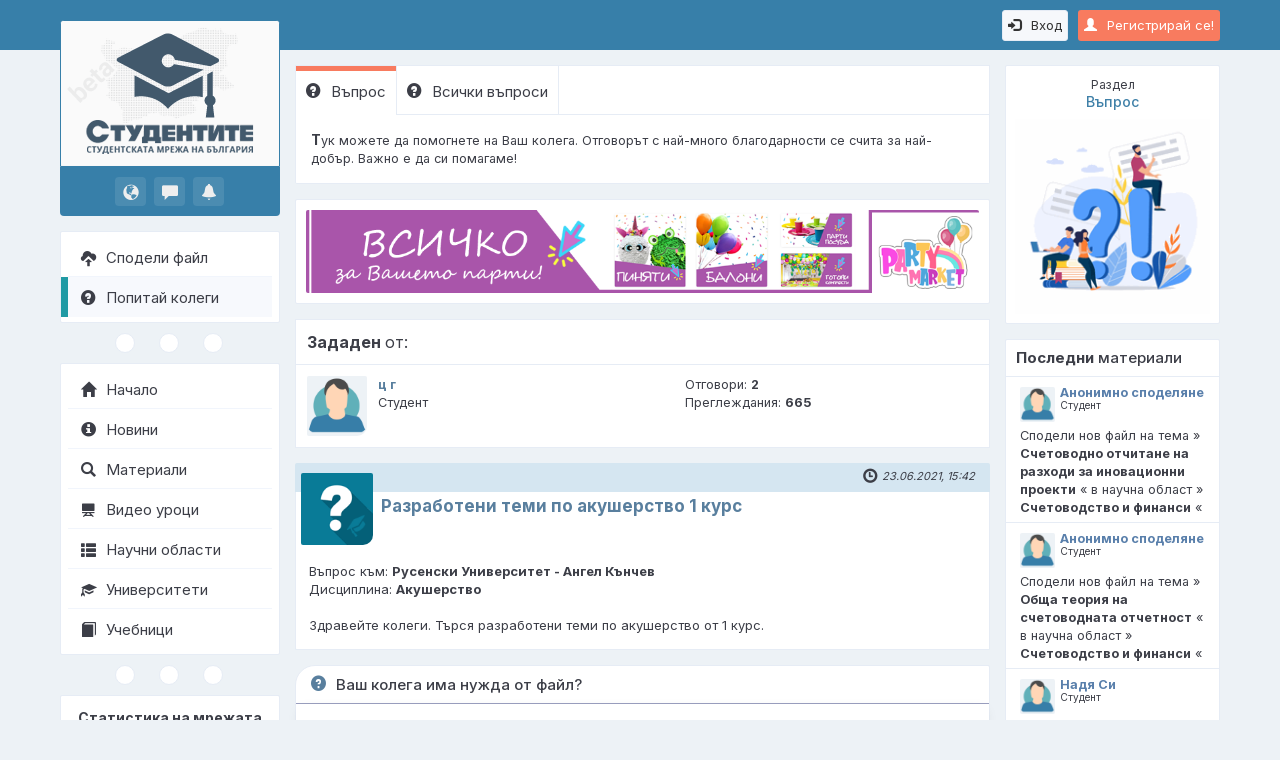

--- FILE ---
content_type: text/html; charset=UTF-8
request_url: https://www.studentite.bg/Tursene-Vuprosi-217/Razraboteni-temi-po-akusherstvo-1-kurs-139(1637)
body_size: 5930
content:
<!DOCTYPE html><html lang="bg"><head><meta charset="UTF-8"><meta http-equiv="X-UA-Compatible" content="IE=edge"><meta name="viewport" content="width=device-width, initial-scale=1.0"><meta name="theme-color" content="#377fa9"><meta name="robots" content="index, follow"><meta name="keywords" content="Акушерство,Русенски Университет - Ангел Кънчев,помагало"><meta name="description" content="Здравейте колеги. Търся разработени теми по акушерство от 1 курс."><title>Разработени теми по акушерство 1 курс | Въпрос</title><meta property="og:locale" content="bg_BG"><meta property="og:title" content="Разработени теми по акушерство 1 курс | Въпрос"><meta property="og:description" content="Здравейте колеги. Търся разработени теми по акушерство от 1 курс."><meta property="og:url" content="https://www.studentite.bg/Tursene-Vuprosi-217/Razraboteni-temi-po-akusherstvo-1-kurs-139(1637)"><meta property="og:type" content="website"><meta property="og:image" content="https://www.studentite.bg/pub/img/og.png"><link rel="preconnect" href="https://fonts.googleapis.com" crossorigin><link rel="preconnect" href="https://fonts.gstatic.com" crossorigin><link rel="dns-prefetch" href="https://www.google-analytics.com" crossorigin><link rel="preload" href="https://www.studentite.bg/pub/img/style.php?v=0.7" as="style"><link rel="preload" href="https://fonts.googleapis.com/css2?family=Inter:wght@300;400;500;600;700&display=swap" as="style"><link rel="preload" href="https://www.studentite.bg/shr/fonts/glyphicons-halflings-regular.woff2" as="font" crossorigin="anonymous"><link rel="canonical" href="https://www.studentite.bg/Tursene-Vuprosi-217/Razraboteni-temi-po-akusherstvo-1-kurs-139(1637)"><link rel="shortcut icon" type="image/x-icon" href="https://www.studentite.bg/pub/img/favicon.ico"><link href="https://fonts.googleapis.com/css2?family=Inter:wght@300;400;500;600;700&display=swap" rel="stylesheet"><link rel="stylesheet" type="text/css" href="https://www.studentite.bg/pub/img/style.php?v=0.7"><!--[if lt IE 9]><script src="https://oss.maxcdn.com/libs/html5shiv/3.7.0/html5shiv.js"></script><script src="https://oss.maxcdn.com/libs/respond.js/1.3.0/respond.min.js"></script><![endif]--></head><body id="pid139" dir="ltr" data-login="N"><script type="application/ld+json">{"@context":"https://schema.org","@type":"WebSite","name":"Studentite.BG - Студентската мрежа","url":"https://www.studentite.bg","sameAs":["https://www.facebook.com/studentite.bg","https://www.instagram.com/studentite.bg","https://www.youtube.com/c/StudentiteBG-Network", "https://twitter.com/StudentiteBG"]}</script>
<!-- Google tag (gtag.js) -->
<script async src="https://www.googletagmanager.com/gtag/js?id=G-WRVX49E29X"></script>
<script>
  window.dataLayer = window.dataLayer || [];
  function gtag(){dataLayer.push(arguments);}
  gtag('js', new Date());

  gtag('config', 'G-WRVX49E29X');
</script><div class="nav"><div class="menu-hamburger" onclick="showMenuMobile();"><i class="glyphicon glyphicon-menu-hamburger"></i></div><a href="https://www.studentite.bg/Registraciq-student-111" class="btn btn-primary btn-sm pull-right mt10 sessBtn"><i class="glyphicon glyphicon-user mr10"></i>Регистрирай се!</a><a href="https://www.studentite.bg/Vhod-11" class="btn btn-default btn-sm pull-right mt10 mr10"><i class="glyphicon glyphicon-log-in mr10"></i>Вход</a></div><div id="menuMobileContainer" class="menuMobile"><ul><li class="logoMobile"><a href="https://www.studentite.bg/"><img src="/pub/img/logo_mobile.png" alt="Studentite.BG" title=""></a></li><li><a href="https://www.studentite.bg/Spodeli-material-164"><i class="glyphicon glyphicon-cloud-upload pr10"></i>Сподели файл</a></li><li><a href="https://www.studentite.bg/Zadai-vupros-136"><i class="glyphicon glyphicon-question-sign pr10"></i>Попитай колеги</a></li></ul><ul class="sep3circles mt10"><li><div></div></li><li><div></div></li><li><div></div></li></ul><ul><li class="first-li"><a href="https://www.studentite.bg/"><i class="glyphicon glyphicon-home pr10"></i>Начало</a></li><li><a href="https://www.studentite.bg/Novini-250(0)"><i class="glyphicon glyphicon-info-sign pr10"></i>Новини</a></li><li><a href="https://www.studentite.bg/Tursene-Materiali-117"><i class="glyphicon glyphicon-search pr10"></i>Материали</a></li><li><a href="https://www.studentite.bg/Video-Uroci-123"><i class="glyphicon glyphicon-blackboard pr10"></i>Видео уроци</a></li><li><a href="https://www.studentite.bg/Oblasti-121"><i class="glyphicon glyphicon-th-list pr10"></i>Научни области</a></li><li><a href="https://www.studentite.bg/Universiteti-127"><i class="glyphicon glyphicon-education pr10"></i>Университети</a></li><li><a href="https://www.studentite.bg/Obqvi-za-uchebnici-129"><i class="glyphicon glyphicon-book pr10"></i>Учебници</a></li><li><a href="https://sakvartirantite.com/" target="_blank" rel="noopener" style="color:#ff7a00; font-weight:600;"><i class="glyphicon glyphicon-map-marker pr10" style="color:#ff7a00;"></i>Съквартирантите</a></li></ul></div><!-- .menuMobile --><div class="menu"><a class="mlogo logo-big" href="https://www.studentite.bg/"><img src="/pub/img/menuLogo.png" alt="Studentite.BG" title="Studentite.BG - Студентската мрежа на България"></a><ul class="notify"><li><a href="https://www.studentite.bg/Vhod-11" title="Известия"><i class="glyphicon glyphicon-globe"></i></a></li><li><a href="https://www.studentite.bg/Vhod-11" title="Съобщения"><i class="glyphicon glyphicon-comment"></i></a></li><li><a href="https://www.studentite.bg/Vhod-11" title="Въпроси"><i class="glyphicon glyphicon-bell"></i></a></li></ul><ul class="lmenu lmenu-blue mt15"><li><a href="https://www.studentite.bg/Spodeli-material-164"><i class="glyphicon glyphicon-cloud-upload pr10"></i>Сподели файл</a></li><li class="active"><a href="https://www.studentite.bg/Zadai-vupros-136"><i class="glyphicon glyphicon-question-sign pr10"></i>Попитай колеги</a></li></ul><ul class="sep3circles"><li><div></div></li><li><div></div></li><li><div></div></li></ul><ul class="lmenu"><li><a href="https://www.studentite.bg/"><i class="glyphicon glyphicon-home pr10"></i>Начало</a></li><li><a href="https://www.studentite.bg/Novini-250(0)"><i class="glyphicon glyphicon-info-sign pr10"></i>Новини</a></li><li><a href="https://www.studentite.bg/Tursene-Materiali-117"><i class="glyphicon glyphicon-search pr10"></i>Материали</a></li><li><a href="https://www.studentite.bg/Video-Uroci-123"><i class="glyphicon glyphicon-blackboard pr10"></i>Видео уроци</a></li><li><a href="https://www.studentite.bg/Oblasti-121"><i class="glyphicon glyphicon-th-list pr10"></i>Научни области</a></li><li><a href="https://www.studentite.bg/Universiteti-127"><i class="glyphicon glyphicon-education pr10"></i>Университети</a></li><li><a href="https://www.studentite.bg/Obqvi-za-uchebnici-129"><i class="glyphicon glyphicon-book pr10"></i>Учебници</a></li></ul><ul class="sep3circles"><li><div></div></li><li><div></div></li><li><div></div></li></ul><ul class="lmenu stats"><li class="statsHead">Статистика на мрежата</li><li><div class="statsL">Онлайн:</div><div class="statsR">165</div><div class="clearfix"></div></li><li><div class="statsL">Регистрирани:</div><div class="statsR"><a href="https://www.studentite.bg/Tursene-Potrebiteli-218">76 155
</a></div><div class="clearfix"></div></li><li><div class="statsL">Материали:</div><div class="statsR"><a href="https://www.studentite.bg/Tursene-Materiali-117">5 976
</a></div><div class="clearfix"></div></li><li><div class="statsL">Видео уроци:</div><div class="statsR"><a href="https://www.studentite.bg/Video-Uroci-123">664</a></div><div class="clearfix"></div></li><li><div class="statsL">Въпроси:</div><div class="statsR"><a href="https://www.studentite.bg/Vsichki-vuprosi-140(0)">1188</a></div><div class="clearfix"></div></li></ul><ul class="sep3circles2"><li><a class="qBlue" href="https://facebook.com/studentite.bg" target="_blank" rel="noopener" title="Facebook"><span>f</span></a></li><li><a class="qGreen" href="https://www.studentite.bg/FAQ-118" title="Помощ"><span>?</span></a></li><li><a class="qOrange" href="https://www.studentite.bg/Obshti-usloviq-225" title="Общи условия"><span>!</span></a></li><li><a class="qRed" href="https://www.studentite.bg/GDPR-256" title="Политика за защита на личните данни"><span>П</span></a></li></ul><footer><div class="toplnk"><a href="https://www.studentite.bg/Za-nas-119"> &nbsp; За &nbsp; нас</a>&nbsp; &nbsp; &nbsp; &nbsp; &nbsp; &nbsp; &nbsp; &nbsp; &nbsp; &nbsp;<a href="https://www.studentite.bg/Za-reklama-120">Реклама</a><div class="sep"></div></div><div class="copy"><span>&copy; 2016 - 2026</span><br><span>Всички права запазени</span><br><a class="webdesign" href="http://nlcv.bas.bg" target="_blank" rel="noopener">Създадено с помощта на<br><abbr title="Национална Лаборатория по Компютърна Вирусология">НЛКВ</abbr> - <abbr title="Българска Академия на Науките">БАН</abbr></a></div></footer></div><!-- .menu --><div class="main container-fluid"><div class="row"><div class="main-left"><div class="panelUsr"><h3><small>Раздел</small><br>Въпрос</h3><a href="https://www.studentite.bg/Tursene-Vuprosi-217/Razraboteni-temi-po-akusherstvo-1-kurs-139(1637)"><img src="/pub/img/div_questions.png" alt="Въпрос" title=""></a></div><div class="pt15"></div><div class="panelLastFiles"><h3><strong>Последни</strong> материали</h3><div class="qOut" onclick="location.href='https://www.studentite.bg/Tursene-Materiali-117/Schetovodstvo-i-finansi-226(78,0)/Schetovodno-otchitane-na-razhodi-za-inovacionni-proekti-167(6491)'"><div class="qIn"><div class="qUsr"><img src="/shr/usr/p_0.png" alt="Анонимно споделяне"><span>Анонимно споделяне</span><br><small>Студент</small></div><div class="qInf">Сподели нов файл на тема » <strong>Счетоводно отчитане на разходи за иновационни проекти</strong> « в научна област » <strong>Счетоводство и финанси</strong> «</div></div></div><div class="qOut" onclick="location.href='https://www.studentite.bg/Tursene-Materiali-117/Schetovodstvo-i-finansi-226(78,0)/Obshta-teoriq-na-schetovodnata-otchetnost-167(6490)'"><div class="qIn"><div class="qUsr"><img src="/shr/usr/p_0.png" alt="Анонимно споделяне"><span>Анонимно споделяне</span><br><small>Студент</small></div><div class="qInf">Сподели нов файл на тема » <strong>Обща теория на счетоводната отчетност</strong> « в научна област » <strong>Счетоводство и финанси</strong> «</div></div></div><div class="qOut last" onclick="location.href='https://www.studentite.bg/Tursene-Materiali-117/Pedagogika-226(9,0)/Fonetika-167(6486)'"><div class="qIn"><div class="qUsr"><img src="/shr/usr/p_0.png" alt="Надя Си"><span>Надя Си</span><br><small>Студент</small></div><div class="qInf">Сподели нов файл на тема » <strong>Фонетика</strong> « в научна област » <strong>Педагогика</strong> «</div></div></div><button class="btn btn-sm btn-primary mr10" onclick="location.href='https://www.studentite.bg/Tursene-Materiali-117'">Oще</button></div><div class="pt15"></div><div class="panelLastQuestions"><h3><strong>Последни</strong> въпроси</h3><div class="qOut" onclick="location.href='https://www.studentite.bg/Tursene-Vuprosi-217/Marketing-139(4149)'"><div class="qIn"><div class="qUsr"><img src="/shr/usr/84501-84600/p_84597_1.jpg" alt="Гергана Консулова"><span>Гергана Консулова</span><br><small>Студент</small></div><div class="qInf">Имам нужда от помощ по дисциплина »<strong>Маркетинг</strong>« в научна област »<strong>Икономика</strong>«</div></div></div><div class="qOut" onclick="location.href='https://www.studentite.bg/Tursene-Vuprosi-217/Zdraveite-kolegi-139(4146)'"><div class="qIn"><div class="qUsr"><img src="/shr/usr/p_0.png" alt="София Андонова"><span>София Андонова</span><br><small>Студент</small></div><div class="qInf">Имам нужда от помощ по дисциплина »<strong>Физическо възпитание и спорт</strong>« в научна област »<strong>Педагогика</strong>«</div></div></div><div class="qOut last" onclick="location.href='https://www.studentite.bg/Tursene-Vuprosi-217/Kude-jiveqt-dnite-Ivan-Krustev-IDEEN-VARIANT-NA-UROK-139(4145)'"><div class="qIn"><div class="qUsr"><img src="/shr/usr/p_0.png" alt="Хрисимира Симеонова"><span>Хрисимира Симеонова</span><br><small>Студент</small></div><div class="qInf">Имам нужда от помощ по дисциплина »<strong>МОБЕЛ</strong>« в научна област »<strong>Педагогика</strong>«</div></div></div><button class="btn btn-sm btn-primary mr10" onclick="location.href='https://www.studentite.bg/Vsichki-vuprosi-140(0)'">Oще</button></div><div class="pt15"></div></div><!-- .main-left --><div class="main-right container-fluid"><ul class="panelTabs"><li class="active"><a href="https://www.studentite.bg/Tursene-Vuprosi-217/Razraboteni-temi-po-akusherstvo-1-kurs-139(1637)"><i class="glyphicon glyphicon-question-sign pr10"></i>Въпрос</a></li><li><a href="https://www.studentite.bg/Vsichki-vuprosi-140(0)"><i class="glyphicon glyphicon-question-sign pr10"></i>Всички въпроси</a></li></ul><div class="boxTabs"><span style="font-size:14px"><strong>Т</strong></span>ук можете да помогнете на Ваш колега. Отговорът с най-много благодарности се счита за най-добър. Важно е да си помагаме!</div><div class="bnrH"><a href="https://www.party-market.bg/" hreflang="bg" target="_blank"><img src="/shr/bnr/1-100/p_51_1.png" alt="<p>Парти Маркет - Онлайн магазин за парти аксесоари</p>" title="<p>Парти Маркет - Онлайн магазин за парти аксесоари</p>" /></a></div><table class="tbl"><thead><tr><th class="w100p" colspan="3"><strong>Зададен </strong>от:</th></tr></thead><tbody class="nohover"><tr><td class="img-small" style="width: 75px;"><a href="https://www.studentite.bg/Studenti-218/c-g-114(43743)"><img src="/shr/usr/p_0.png" alt="ц г" title="ц г"></a></td><td class="w50p"><div><b><a href="https://www.studentite.bg/Studenti-218/c-g-114(43743)">ц г</a></b></div><div>Студент</div></td><td class="w50p"><div>Отговори: <b>2</b></div><div>Преглеждания: <strong><b>665</b></strong></div></td></tr></tbody></table><div class="box"><div class="top"><div class="date"><i class="glyphicon glyphicon-time pr5"></i>23.06.2021, 15:42</div></div><div class="inner"><a class="a-img" href="https://www.studentite.bg/Tursene-Vuprosi-217/Razraboteni-temi-po-akusherstvo-1-kurs-139(1637)"><img src="/pub/img/uniQuestions.png" alt="Разработени теми по акушерство 1 курс" title="Разработени теми по акушерство 1 курс"></a><div class="head msg"><h1 class="h1-inline"><a href="https://www.studentite.bg/Tursene-Vuprosi-217/Razraboteni-temi-po-akusherstvo-1-kurs-139(1637)">Разработени теми по акушерство 1 курс</a></h1></div><div class="body cms" style="min-height: auto; border-bottom: 0;"><span>Въпрос към: <b>Русенски Университет - Ангел Кънчев</b></span><br><span>Дисциплина: <b>Акушерство</b></span><br><br>Здравейте колеги. Търся разработени теми по акушерство от 1 курс.</div></div></div><div class="panel panel-default mn mt15"><div class="panel-heading"><h4 class="panel-title"><i class="glyphicon glyphicon-question-sign pr10" style="font-weight:600;color:#597f9e;"></i>Ваш колега има нужда от файл?</h4></div><div class="panel-body"><p><em><strong>М</strong>ожете да <a href="https://www.studentite.bg/Spodeli-material-164"><strong>споделяте</strong></a> учебни материали директно в платформата! Така те ще бъдат полезни и за други Ваши колеги. След като <a href="https://www.studentite.bg/Spodeli-material-164"><strong>споделите файл</strong></a>, Вие можете да поставите линк към него, като отговор на въпроса. Благодарим Ви!</em></p>

<hr />
<p><span style="color:#B22222"><strong>ВНИМАНИЕ!</strong><br />
Предлагането на <strong>платени </strong>услуги за изготвяне/предоставяне на материали е и винаги е било <strong>забранено </strong>в платформата! Нарушението на това правило води до <strong>деактиваране на профила.</strong></span></p></div></div><ul class="sep3circles"><li><div></div></li><li><div></div></li><li><div></div></li></ul><div class="question-paging"><div class="box mtn"><div class="top"></div><div class="inner"><a class="a-img" href="https://www.studentite.bg/Studenti-218/Valentin-Mihov-114(24957)"><img src="/shr/usr/p_0.png" alt="Валентин Михов" title="Валентин Михов"></a><div class="head msg"><span>От: <b>Валентин Михов</b></span><br><span>Висше училище: <b>Русенски Университет - Ангел Кънчев</b></span><br><small><i class="glyphicon glyphicon-time pr5"></i>24.06.2021, 11:41</small></div><div class="body cms" style="min-height: auto;">имам. dkr.dkr@abv.bg</div><a id="thanks1677" class="btn btn-success btn-xs mr5" href="#" onclick="thanks('QuestionPosts', 1677)"><i class="glyphicon glyphicon-thumbs-up pr5"></i>Благодаря (0)</a></div></div><div class="box"><div class="top"></div><div class="inner"><a class="a-img" href="https://www.studentite.bg/Studenti-218/Fatme-Shamsi-114(8005)"><img src="/shr/usr/p_0.png" alt="Фатме Шамси" title="Фатме Шамси"></a><div class="head msg"><span>От: <b>Фатме Шамси</b></span><br><span>Висше училище: <b>Тракийски университет</b></span><br><small><i class="glyphicon glyphicon-time pr5"></i>02.11.2021, 16:51</small></div><div class="body cms" style="min-height: auto;">Конспект може ли да изпратиш <br />
Fifitolia1@abv.bg</div><a id="thanks1798" class="btn btn-success btn-xs mr5" href="#" onclick="thanks('QuestionPosts', 1798)"><i class="glyphicon glyphicon-thumbs-up pr5"></i>Благодаря (1)</a></div></div></div></div><!-- .main-right --></div></div><!-- .main --><div class="back_to_top" title="Обратно в началото"><i class="glyphicon glyphicon-triangle-top"></i></div><script async type="text/javascript" src="/pub/js/js.php?v=0.7" charset="UTF-8"></script><!-- Meta Pixel Code -->
<script>
!function(f,b,e,v,n,t,s)
{if(f.fbq)return;n=f.fbq=function(){n.callMethod?
n.callMethod.apply(n,arguments):n.queue.push(arguments)};
if(!f._fbq)f._fbq=n;n.push=n;n.loaded=!0;n.version='2.0';
n.queue=[];t=b.createElement(e);t.async=!0;
t.src=v;s=b.getElementsByTagName(e)[0];
s.parentNode.insertBefore(t,s)}(window, document,'script',
'https://connect.facebook.net/en_US/fbevents.js');
fbq('init', '635398476904644');
fbq('track', 'PageView');
</script>
<noscript><img height="1" width="1" style="display:none"
src="https://www.facebook.com/tr?id=635398476904644&ev=PageView&noscript=1"
/></noscript>
<!-- End Meta Pixel Code -->
<div class="modal fade" id="modalAlert" tabindex="-1" role="dialog" aria-labelledby="#modalAlertLabel"><div class="modal-dialog"><div class="modal-content"><div class="modal-header"><button type="button" class="close" data-dismiss="modal" aria-label="Close"><span aria-hidden="true">&times;</span></button><h4 class="modal-title" id="modalAlertLabel">Информация</h4></div><div class="modal-body">Ако виждате този текст, моля презаредете страницата и опитайте оново! :(</div><div class="modal-footer"><button type="button" class="btn btn-default" data-dismiss="modal">Затваряне</button></div></div></div></div><div class="modal fade" id="modalConfirm" tabindex="-1" role="dialog" aria-labelledby="#modalConfirmLabel"><div class="modal-dialog"><div class="modal-content"><div class="modal-header"><button type="button" class="close" data-dismiss="modal" aria-label="Close"><span aria-hidden="true">&times;</span></button><h4 class="modal-title" id="modalConfirmLabel">Потвърждение</h4></div><div class="modal-body">Ако виждате този текст, моля презаредете страницата и опитайте оново! :(</div><div class="modal-footer"><button type="button" data-dismiss="modal" class="btn btn-default mkCancel">Отказ</button><button type="button" data-dismiss="modal" class="btn btn-success mkAction">Потвърждение</button></div></div></div></div><div class="modal fade" id="modalYesNo" tabindex="-1" role="dialog" aria-labelledby="#modalYesNoLabel"><div class="modal-dialog"><div class="modal-content"><div class="modal-header"><button type="button" class="close" data-dismiss="modal" aria-label="Close"><span aria-hidden="true">&times;</span></button><h4 class="modal-title" id="modalYesNoLabel">Избор</h4></div><div class="modal-body">Прозорец за потребителски избор</div><div class="modal-footer"><button type="button" data-dismiss="modal" class="btn btn-danger mkActionNo">Не</button><button type="button" data-dismiss="modal" class="btn btn-success mkActionYes">Да</button></div></div></div></div><div class="shader"></div></body></html>